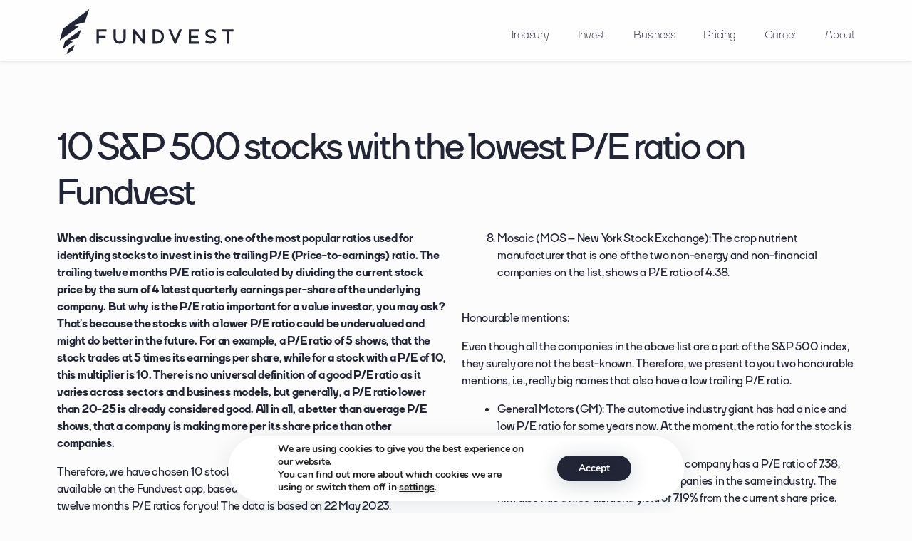

--- FILE ---
content_type: text/css; charset=utf-8
request_url: https://fundvest.eu/wp-content/uploads/elementor/css/post-18.css?ver=1721847973
body_size: 1103
content:
.elementor-kit-18{--e-global-color-secondary:#222536;--e-global-color-primary:#D3A985;--e-global-color-text:#7A7A7A;--e-global-color-accent:#61CE70;--e-global-color-b78b0e7:#A76F3E;--e-global-color-10d3dfd:#111C24;--e-global-color-2ae4f6c:#2F3244;--e-global-color-1794c2b:#38394F;--e-global-color-96b5f67:#707184;--e-global-color-185d92c:#FFFFFF;--e-global-color-387805c:#707184;--e-global-color-d623510:#38394F;--e-global-color-422f384:#707184;--e-global-color-b964878:#A76F3E;--e-global-typography-primary-font-family:"TT firs";--e-global-typography-secondary-font-family:"TT firs";--e-global-typography-secondary-font-weight:400;--e-global-typography-text-font-family:"TT firs";--e-global-typography-text-font-weight:400;--e-global-typography-accent-font-family:"TT firs";--e-global-typography-accent-font-weight:500;--e-global-typography-7c825dc-font-family:"TT firs";--e-global-typography-7c825dc-font-size:40px;--e-global-typography-7c825dc-font-weight:bold;--e-global-typography-212497a-font-family:"TT firs";--e-global-typography-212497a-font-size:14px;--e-global-typography-212497a-font-weight:400;--e-global-typography-212497a-font-style:normal;--e-global-typography-212497a-text-decoration:underline;--e-global-typography-212497a-line-height:22px;--e-global-typography-1595eaa-font-family:"TT firs";--e-global-typography-1595eaa-font-size:16px;--e-global-typography-1595eaa-font-weight:500;--e-global-typography-2a53c03-font-family:"TT firs";--e-global-typography-2a53c03-font-size:52px;--e-global-typography-2a53c03-font-weight:bold;--e-global-typography-2a53c03-line-height:64px;--e-global-typography-f1eaf2f-font-family:"TT firs";--e-global-typography-f1eaf2f-font-size:24px;--e-global-typography-f1eaf2f-font-weight:500;--e-global-typography-ca903b2-font-family:"TT firs";--e-global-typography-ca903b2-font-size:40px;--e-global-typography-ca903b2-font-weight:bold;--e-global-typography-c3b1496-font-family:"TT firs";--e-global-typography-c3b1496-font-weight:bold;--e-global-typography-3cb8129-font-size:80px;--e-global-typography-3cb8129-font-weight:900;--e-global-typography-3cb8129-letter-spacing:2.2px;--e-global-typography-bcf9f2a-font-size:20px;--e-global-typography-bcf9f2a-font-weight:400;--e-global-typography-bcf9f2a-line-height:30px;--e-global-typography-31700b4-font-size:40px;--e-global-typography-31700b4-font-weight:bold;--e-global-typography-31700b4-line-height:52px;--e-global-typography-6668663-font-family:"TT firs";--e-global-typography-6668663-font-size:24px;--e-global-typography-6668663-font-weight:500;--e-global-typography-6668663-line-height:34px;--e-global-typography-6668663-letter-spacing:0.4px;--e-global-typography-b4ab909-font-family:"TT firs";--e-global-typography-b4ab909-font-size:52px;--e-global-typography-b4ab909-font-weight:bold;--e-global-typography-b4ab909-line-height:64px;--e-global-typography-b4ab909-letter-spacing:0.4px;--e-global-typography-f485c22-font-size:40px;--e-global-typography-f485c22-font-weight:bold;--e-global-typography-f485c22-line-height:52px;--e-global-typography-f485c22-letter-spacing:0.4px;--e-global-typography-64fbd3c-font-size:40px;--e-global-typography-64fbd3c-font-weight:bold;--e-global-typography-64fbd3c-line-height:52px;--e-global-typography-64fbd3c-letter-spacing:0.4px;color:var( --e-global-color-secondary );font-family:"TT firs", Sans-serif;font-size:16px;font-weight:600;background-color:#FCFCFC;}.elementor-kit-18 a{color:#A76F3E;font-family:"TT firs", Sans-serif;font-weight:bold;text-decoration:underline;}.elementor-kit-18 h1{color:#222536;font-family:"TT firs", Sans-serif;font-size:64px;font-weight:bold;line-height:72px;letter-spacing:4px;}.elementor-kit-18 h2{color:var( --e-global-color-secondary );font-family:"TT firs", Sans-serif;font-size:52px;font-weight:bold;line-height:64px;}.elementor-kit-18 h3{color:var( --e-global-color-secondary );font-family:"TT firs", Sans-serif;font-size:40px;font-weight:bold;}.elementor-kit-18 h4{color:var( --e-global-color-secondary );font-family:"TT firs", Sans-serif;font-size:32px;font-weight:bold;}.elementor-kit-18 h5{color:var( --e-global-color-secondary );font-family:"TT firs", Sans-serif;}.elementor-kit-18 h6{color:var( --e-global-color-secondary );font-family:"TT firs", Sans-serif;}.elementor-kit-18 button,.elementor-kit-18 input[type="button"],.elementor-kit-18 input[type="submit"],.elementor-kit-18 .elementor-button{font-size:18px;font-weight:bold;text-decoration:none;line-height:27px;text-shadow:0px 0px 10px rgba(0,0,0,0.3);color:var( --e-global-color-185d92c );background-color:var( --e-global-color-secondary );box-shadow:0px 0px 24px 0px rgba(0, 0, 0, 0.43);border-radius:30px 30px 30px 30px;padding:10px 48px 10px 48px;}.elementor-widget:not(:last-child){margin-block-end:20px;}.elementor-element{--widgets-spacing:20px 20px;}{}h1.entry-title{display:var(--page-title-display);}.elementor-kit-18 e-page-transition{background-color:#FFBC7D;}@media(max-width:1024px){.elementor-section.elementor-section-boxed > .elementor-container{max-width:1024px;}.e-con{--container-max-width:1024px;}}@media(max-width:767px){.elementor-kit-18{--e-global-typography-c3b1496-font-size:32px;--e-global-typography-64fbd3c-font-size:32px;--e-global-typography-64fbd3c-line-height:42px;}.elementor-section.elementor-section-boxed > .elementor-container{max-width:767px;}.e-con{--container-max-width:767px;}}/* Start Custom Fonts CSS */@font-face {
	font-family: 'TT firs';
	font-style: normal;
	font-weight: 700;
	font-display: auto;
	src: url('https://fundvest.eu/wp-content/uploads/2022/07/tt-bold-font.woff2') format('woff2'),
		url('https://fundvest.eu/wp-content/uploads/2022/07/tt-bold-font.woff') format('woff');
}
@font-face {
	font-family: 'TT firs';
	font-style: normal;
	font-weight: normal;
	font-display: auto;
	src: url('https://fundvest.eu/wp-content/uploads/2022/07/tt-regular-font.woff2') format('woff2'),
		url('https://fundvest.eu/wp-content/uploads/2022/07/tt-regular-font.woff') format('woff');
}
@font-face {
	font-family: 'TT firs';
	font-style: normal;
	font-weight: 300;
	font-display: auto;
	src: url('https://fundvest.eu/wp-content/uploads/2022/07/tt-light-font.woff2') format('woff2'),
		url('https://fundvest.eu/wp-content/uploads/2022/07/tt-light-font.woff') format('woff');
}
@font-face {
	font-family: 'TT firs';
	font-style: normal;
	font-weight: 500;
	font-display: auto;
	src: url('https://fundvest.eu/wp-content/uploads/2022/07/tt-medium-font.woff2') format('woff2'),
		url('https://fundvest.eu/wp-content/uploads/2022/07/tt-medium-font.woff') format('woff');
}
@font-face {
	font-family: 'TT firs';
	font-style: normal;
	font-weight: 900;
	font-display: auto;
	src: url('https://fundvest.eu/wp-content/uploads/2022/07/tt-extra-bold-font.woff2') format('woff2'),
		url('https://fundvest.eu/wp-content/uploads/2022/07/tt-extra-bold-font.woff') format('woff');
}
/* End Custom Fonts CSS */

--- FILE ---
content_type: text/css; charset=utf-8
request_url: https://fundvest.eu/wp-content/uploads/elementor/css/post-6366.css?ver=1721848065
body_size: -31
content:
.elementor-6366 .elementor-element.elementor-element-8181387{columns:2;}.elementor-6366 .elementor-element.elementor-element-a2992e0{margin-top:0px;margin-bottom:0px;padding:0px 0px 0px 0px;}.elementor-6366 .elementor-element.elementor-element-e42099a{--grid-side-margin:10px;--grid-column-gap:10px;--grid-row-gap:10px;--grid-bottom-margin:10px;}@media(max-width:1024px){ .elementor-6366 .elementor-element.elementor-element-e42099a{--grid-side-margin:10px;--grid-column-gap:10px;--grid-row-gap:10px;--grid-bottom-margin:10px;}}@media(max-width:767px){ .elementor-6366 .elementor-element.elementor-element-e42099a{--grid-side-margin:10px;--grid-column-gap:10px;--grid-row-gap:10px;--grid-bottom-margin:10px;}}

--- FILE ---
content_type: text/css; charset=utf-8
request_url: https://fundvest.eu/wp-content/uploads/elementor/css/post-4520.css?ver=1768225860
body_size: 2285
content:
.elementor-4520 .elementor-element.elementor-element-8fe7213 > .elementor-container > .elementor-column > .elementor-widget-wrap{align-content:flex-start;align-items:flex-start;}.elementor-4520 .elementor-element.elementor-element-8fe7213 > .elementor-container{min-height:60px;}.elementor-4520 .elementor-element.elementor-element-8fe7213{margin-top:0px;margin-bottom:0px;padding:012px 0px 0px 0px;}.elementor-bc-flex-widget .elementor-4520 .elementor-element.elementor-element-ba57776.elementor-column .elementor-widget-wrap{align-items:flex-start;}.elementor-4520 .elementor-element.elementor-element-ba57776.elementor-column.elementor-element[data-element_type="column"] > .elementor-widget-wrap.elementor-element-populated{align-content:flex-start;align-items:flex-start;}.elementor-4520 .elementor-element.elementor-element-ba57776 > .elementor-widget-wrap > .elementor-widget:not(.elementor-widget__width-auto):not(.elementor-widget__width-initial):not(:last-child):not(.elementor-absolute){margin-bottom:0px;}.elementor-4520 .elementor-element.elementor-element-ba57776 > .elementor-element-populated{margin:0px 0px 0px 0px;--e-column-margin-right:0px;--e-column-margin-left:0px;padding:0px 0px 0px 0px;}.elementor-4520 .elementor-element.elementor-element-be7d566 > .elementor-container > .elementor-column > .elementor-widget-wrap{align-content:flex-start;align-items:flex-start;}.elementor-4520 .elementor-element.elementor-element-be7d566{margin-top:0px;margin-bottom:0px;padding:0px 0px 0px 0px;}.elementor-bc-flex-widget .elementor-4520 .elementor-element.elementor-element-cc03a2f.elementor-column .elementor-widget-wrap{align-items:flex-start;}.elementor-4520 .elementor-element.elementor-element-cc03a2f.elementor-column.elementor-element[data-element_type="column"] > .elementor-widget-wrap.elementor-element-populated{align-content:flex-start;align-items:flex-start;}.elementor-4520 .elementor-element.elementor-element-cc03a2f > .elementor-element-populated{margin:0px 0px 0px 0px;--e-column-margin-right:0px;--e-column-margin-left:0px;padding:0px 0px 0px 0px;}.elementor-4520 .elementor-element.elementor-element-52987fe{width:100%;max-width:100%;text-align:left;}.elementor-4520 .elementor-element.elementor-element-52987fe > .elementor-widget-container{margin:0px 0px 0px 0px;padding:0px 0px 8px 0px;}.elementor-4520 .elementor-element.elementor-element-52987fe img{width:72%;height:65px;}.elementor-bc-flex-widget .elementor-4520 .elementor-element.elementor-element-02f259f.elementor-column .elementor-widget-wrap{align-items:center;}.elementor-4520 .elementor-element.elementor-element-02f259f.elementor-column.elementor-element[data-element_type="column"] > .elementor-widget-wrap.elementor-element-populated{align-content:center;align-items:center;}.elementor-4520 .elementor-element.elementor-element-c295e4d .menu-item a.hfe-menu-item{padding-left:10px;padding-right:10px;}.elementor-4520 .elementor-element.elementor-element-c295e4d .menu-item a.hfe-sub-menu-item{padding-left:calc( 10px + 20px );padding-right:10px;}.elementor-4520 .elementor-element.elementor-element-c295e4d .hfe-nav-menu__layout-vertical .menu-item ul ul a.hfe-sub-menu-item{padding-left:calc( 10px + 40px );padding-right:10px;}.elementor-4520 .elementor-element.elementor-element-c295e4d .hfe-nav-menu__layout-vertical .menu-item ul ul ul a.hfe-sub-menu-item{padding-left:calc( 10px + 60px );padding-right:10px;}.elementor-4520 .elementor-element.elementor-element-c295e4d .hfe-nav-menu__layout-vertical .menu-item ul ul ul ul a.hfe-sub-menu-item{padding-left:calc( 10px + 80px );padding-right:10px;}.elementor-4520 .elementor-element.elementor-element-c295e4d .menu-item a.hfe-menu-item, .elementor-4520 .elementor-element.elementor-element-c295e4d .menu-item a.hfe-sub-menu-item{padding-top:15px;padding-bottom:15px;}body:not(.rtl) .elementor-4520 .elementor-element.elementor-element-c295e4d .hfe-nav-menu__layout-horizontal .hfe-nav-menu > li.menu-item:not(:last-child){margin-right:20px;}body.rtl .elementor-4520 .elementor-element.elementor-element-c295e4d .hfe-nav-menu__layout-horizontal .hfe-nav-menu > li.menu-item:not(:last-child){margin-left:20px;}.elementor-4520 .elementor-element.elementor-element-c295e4d nav:not(.hfe-nav-menu__layout-horizontal) .hfe-nav-menu > li.menu-item:not(:last-child){margin-bottom:20px;}.elementor-4520 .elementor-element.elementor-element-c295e4d ul.sub-menu{width:220px;}.elementor-4520 .elementor-element.elementor-element-c295e4d .sub-menu a.hfe-sub-menu-item,
						 .elementor-4520 .elementor-element.elementor-element-c295e4d nav.hfe-dropdown li a.hfe-menu-item,
						 .elementor-4520 .elementor-element.elementor-element-c295e4d nav.hfe-dropdown li a.hfe-sub-menu-item,
						 .elementor-4520 .elementor-element.elementor-element-c295e4d nav.hfe-dropdown-expandible li a.hfe-menu-item,
						 .elementor-4520 .elementor-element.elementor-element-c295e4d nav.hfe-dropdown-expandible li a.hfe-sub-menu-item{padding-top:15px;padding-bottom:15px;}.elementor-4520 .elementor-element.elementor-element-c295e4d{width:var( --container-widget-width, 134.859% );max-width:134.859%;--container-widget-width:134.859%;--container-widget-flex-grow:0;}.elementor-4520 .elementor-element.elementor-element-c295e4d > .elementor-widget-container{margin:0px 0px 0px 0px;padding:0px 0px 0px 0px;}.elementor-4520 .elementor-element.elementor-element-c295e4d .hfe-nav-menu__toggle{margin-left:auto;}.elementor-4520 .elementor-element.elementor-element-c295e4d a.hfe-menu-item, .elementor-4520 .elementor-element.elementor-element-c295e4d a.hfe-sub-menu-item{font-family:"TT firs", Sans-serif;font-size:16px;font-weight:400;line-height:22px;}.elementor-4520 .elementor-element.elementor-element-c295e4d .menu-item a.hfe-menu-item, .elementor-4520 .elementor-element.elementor-element-c295e4d .sub-menu a.hfe-sub-menu-item{color:var( --e-global-color-secondary );}.elementor-4520 .elementor-element.elementor-element-c295e4d .menu-item a.hfe-menu-item, .elementor-4520 .elementor-element.elementor-element-c295e4d .sub-menu, .elementor-4520 .elementor-element.elementor-element-c295e4d nav.hfe-dropdown, .elementor-4520 .elementor-element.elementor-element-c295e4d .hfe-dropdown-expandible{background-color:#FDFDFD00;}.elementor-4520 .elementor-element.elementor-element-c295e4d .sub-menu a.hfe-sub-menu-item,
								.elementor-4520 .elementor-element.elementor-element-c295e4d .elementor-menu-toggle,
								.elementor-4520 .elementor-element.elementor-element-c295e4d nav.hfe-dropdown li a.hfe-menu-item,
								.elementor-4520 .elementor-element.elementor-element-c295e4d nav.hfe-dropdown li a.hfe-sub-menu-item,
								.elementor-4520 .elementor-element.elementor-element-c295e4d nav.hfe-dropdown-expandible li a.hfe-menu-item,
								.elementor-4520 .elementor-element.elementor-element-c295e4d nav.hfe-dropdown-expandible li a.hfe-sub-menu-item{color:var( --e-global-color-185d92c );}.elementor-4520 .elementor-element.elementor-element-c295e4d .sub-menu,
								.elementor-4520 .elementor-element.elementor-element-c295e4d nav.hfe-dropdown,
								.elementor-4520 .elementor-element.elementor-element-c295e4d nav.hfe-dropdown-expandible,
								.elementor-4520 .elementor-element.elementor-element-c295e4d nav.hfe-dropdown .menu-item a.hfe-menu-item,
								.elementor-4520 .elementor-element.elementor-element-c295e4d nav.hfe-dropdown .menu-item a.hfe-sub-menu-item{background-color:#222536;}.elementor-4520 .elementor-element.elementor-element-c295e4d .sub-menu a.hfe-sub-menu-item:hover,
								.elementor-4520 .elementor-element.elementor-element-c295e4d .elementor-menu-toggle:hover,
								.elementor-4520 .elementor-element.elementor-element-c295e4d nav.hfe-dropdown li a.hfe-menu-item:hover,
								.elementor-4520 .elementor-element.elementor-element-c295e4d nav.hfe-dropdown li a.hfe-sub-menu-item:hover,
								.elementor-4520 .elementor-element.elementor-element-c295e4d nav.hfe-dropdown-expandible li a.hfe-menu-item:hover,
								.elementor-4520 .elementor-element.elementor-element-c295e4d nav.hfe-dropdown-expandible li a.hfe-sub-menu-item:hover{color:var( --e-global-color-primary );}.elementor-4520 .elementor-element.elementor-element-c295e4d .sub-menu a.hfe-sub-menu-item:hover,
								.elementor-4520 .elementor-element.elementor-element-c295e4d nav.hfe-dropdown li a.hfe-menu-item:hover,
								.elementor-4520 .elementor-element.elementor-element-c295e4d nav.hfe-dropdown li a.hfe-sub-menu-item:hover,
								.elementor-4520 .elementor-element.elementor-element-c295e4d nav.hfe-dropdown-expandible li a.hfe-menu-item:hover,
								.elementor-4520 .elementor-element.elementor-element-c295e4d nav.hfe-dropdown-expandible li a.hfe-sub-menu-item:hover{background-color:var( --e-global-color-2ae4f6c );}.elementor-4520 .elementor-element.elementor-element-c295e4d .sub-menu .menu-item.current-menu-item a.hfe-sub-menu-item.hfe-sub-menu-item-active,
							.elementor-4520 .elementor-element.elementor-element-c295e4d nav.hfe-dropdown .menu-item.current-menu-item a.hfe-menu-item,
							.elementor-4520 .elementor-element.elementor-element-c295e4d nav.hfe-dropdown .menu-item.current-menu-ancestor a.hfe-menu-item,
							.elementor-4520 .elementor-element.elementor-element-c295e4d nav.hfe-dropdown .sub-menu .menu-item.current-menu-item a.hfe-sub-menu-item.hfe-sub-menu-item-active
							{color:var( --e-global-color-primary );}.elementor-4520 .elementor-element.elementor-element-c295e4d .sub-menu .menu-item.current-menu-item a.hfe-sub-menu-item.hfe-sub-menu-item-active,
							.elementor-4520 .elementor-element.elementor-element-c295e4d nav.hfe-dropdown .menu-item.current-menu-item a.hfe-menu-item,
							.elementor-4520 .elementor-element.elementor-element-c295e4d nav.hfe-dropdown .menu-item.current-menu-ancestor a.hfe-menu-item,
							.elementor-4520 .elementor-element.elementor-element-c295e4d nav.hfe-dropdown .sub-menu .menu-item.current-menu-item a.hfe-sub-menu-item.hfe-sub-menu-item-active{background-color:var( --e-global-color-2ae4f6c );}
							.elementor-4520 .elementor-element.elementor-element-c295e4d .sub-menu li a.hfe-sub-menu-item,
							.elementor-4520 .elementor-element.elementor-element-c295e4d nav.hfe-dropdown li a.hfe-sub-menu-item,
							.elementor-4520 .elementor-element.elementor-element-c295e4d nav.hfe-dropdown li a.hfe-menu-item,
							.elementor-4520 .elementor-element.elementor-element-c295e4d nav.hfe-dropdown-expandible li a.hfe-menu-item,
							.elementor-4520 .elementor-element.elementor-element-c295e4d nav.hfe-dropdown-expandible li a.hfe-sub-menu-item{font-weight:bold;}.elementor-4520 .elementor-element.elementor-element-c295e4d .sub-menu li.menu-item:not(:last-child),
						.elementor-4520 .elementor-element.elementor-element-c295e4d nav.hfe-dropdown li.menu-item:not(:last-child),
						.elementor-4520 .elementor-element.elementor-element-c295e4d nav.hfe-dropdown-expandible li.menu-item:not(:last-child){border-bottom-style:solid;border-bottom-color:#c4c4c4;border-bottom-width:0px;}@media(min-width:768px){.elementor-4520 .elementor-element.elementor-element-cc03a2f{width:33%;}.elementor-4520 .elementor-element.elementor-element-02f259f{width:67%;}}@media(max-width:1024px){.elementor-4520 .elementor-element.elementor-element-8fe7213{padding:24px 40px 0px 40px;}body:not(.rtl) .elementor-4520 .elementor-element.elementor-element-c295e4d.hfe-nav-menu__breakpoint-tablet .hfe-nav-menu__layout-horizontal .hfe-nav-menu > li.menu-item:not(:last-child){margin-right:0px;}body .elementor-4520 .elementor-element.elementor-element-c295e4d nav.hfe-nav-menu__layout-vertical .hfe-nav-menu > li.menu-item:not(:last-child){margin-bottom:0px;}body:not(.rtl) .elementor-4520 .elementor-element.elementor-element-c295e4d .hfe-nav-menu__layout-horizontal .hfe-nav-menu > li.menu-item:not(:last-child){margin-right:4px;}body.rtl .elementor-4520 .elementor-element.elementor-element-c295e4d .hfe-nav-menu__layout-horizontal .hfe-nav-menu > li.menu-item:not(:last-child){margin-left:4px;}.elementor-4520 .elementor-element.elementor-element-c295e4d nav:not(.hfe-nav-menu__layout-horizontal) .hfe-nav-menu > li.menu-item:not(:last-child){margin-bottom:4px;}}@media(max-width:767px){.elementor-4520 .elementor-element.elementor-element-8fe7213{margin-top:0px;margin-bottom:0px;padding:0px 0px 16px 0px;z-index:1000;}.elementor-4520 .elementor-element.elementor-element-ba57776{width:100%;}.elementor-bc-flex-widget .elementor-4520 .elementor-element.elementor-element-ba57776.elementor-column .elementor-widget-wrap{align-items:flex-start;}.elementor-4520 .elementor-element.elementor-element-ba57776.elementor-column.elementor-element[data-element_type="column"] > .elementor-widget-wrap.elementor-element-populated{align-content:flex-start;align-items:flex-start;}.elementor-4520 .elementor-element.elementor-element-ba57776.elementor-column > .elementor-widget-wrap{justify-content:center;}.elementor-4520 .elementor-element.elementor-element-ba57776 > .elementor-widget-wrap > .elementor-widget:not(.elementor-widget__width-auto):not(.elementor-widget__width-initial):not(:last-child):not(.elementor-absolute){margin-bottom:0px;}.elementor-4520 .elementor-element.elementor-element-ba57776 > .elementor-element-populated{margin:0px 0px 0px 0px;--e-column-margin-right:0px;--e-column-margin-left:0px;padding:0px 0px 0px 0px;}.elementor-4520 .elementor-element.elementor-element-be7d566 > .elementor-container{max-width:500px;}.elementor-4520 .elementor-element.elementor-element-be7d566{margin-top:0px;margin-bottom:0px;padding:20px 0px 0px 0px;}.elementor-4520 .elementor-element.elementor-element-cc03a2f{width:50%;}.elementor-4520 .elementor-element.elementor-element-cc03a2f > .elementor-element-populated{padding:24px 0px 24px 24px;}.elementor-4520 .elementor-element.elementor-element-52987fe{align-self:flex-start;text-align:left;}.elementor-4520 .elementor-element.elementor-element-52987fe img{width:80%;}.elementor-4520 .elementor-element.elementor-element-02f259f{width:40%;}.elementor-4520 .elementor-element.elementor-element-02f259f.elementor-column > .elementor-widget-wrap{justify-content:flex-end;}.elementor-4520 .elementor-element.elementor-element-02f259f > .elementor-element-populated{padding:0px 0px 0px 0px;}.elementor-4520 .elementor-element.elementor-element-c295e4d .menu-item a.hfe-menu-item{padding-left:0px;padding-right:0px;}.elementor-4520 .elementor-element.elementor-element-c295e4d .menu-item a.hfe-sub-menu-item{padding-left:calc( 0px + 20px );padding-right:0px;}.elementor-4520 .elementor-element.elementor-element-c295e4d .hfe-nav-menu__layout-vertical .menu-item ul ul a.hfe-sub-menu-item{padding-left:calc( 0px + 40px );padding-right:0px;}.elementor-4520 .elementor-element.elementor-element-c295e4d .hfe-nav-menu__layout-vertical .menu-item ul ul ul a.hfe-sub-menu-item{padding-left:calc( 0px + 60px );padding-right:0px;}.elementor-4520 .elementor-element.elementor-element-c295e4d .hfe-nav-menu__layout-vertical .menu-item ul ul ul ul a.hfe-sub-menu-item{padding-left:calc( 0px + 80px );padding-right:0px;}.elementor-4520 .elementor-element.elementor-element-c295e4d .menu-item a.hfe-menu-item, .elementor-4520 .elementor-element.elementor-element-c295e4d .menu-item a.hfe-sub-menu-item{padding-top:0px;padding-bottom:0px;}body:not(.rtl) .elementor-4520 .elementor-element.elementor-element-c295e4d.hfe-nav-menu__breakpoint-mobile .hfe-nav-menu__layout-horizontal .hfe-nav-menu > li.menu-item:not(:last-child){margin-right:0px;}body .elementor-4520 .elementor-element.elementor-element-c295e4d nav.hfe-nav-menu__layout-vertical .hfe-nav-menu > li.menu-item:not(:last-child){margin-bottom:0px;}.elementor-4520 .elementor-element.elementor-element-c295e4d .sub-menu{border-radius:0px 0px 0px 0px;}.elementor-4520 .elementor-element.elementor-element-c295e4d .sub-menu li.menu-item:first-child{border-top-left-radius:0px;border-top-right-radius:0px;overflow:hidden;}.elementor-4520 .elementor-element.elementor-element-c295e4d .sub-menu li.menu-item:last-child{border-bottom-right-radius:0px;border-bottom-left-radius:0px;overflow:hidden;}.elementor-4520 .elementor-element.elementor-element-c295e4d nav.hfe-dropdown{border-radius:0px 0px 0px 0px;}.elementor-4520 .elementor-element.elementor-element-c295e4d nav.hfe-dropdown li.menu-item:first-child{border-top-left-radius:0px;border-top-right-radius:0px;overflow:hidden;}.elementor-4520 .elementor-element.elementor-element-c295e4d nav.hfe-dropdown li.menu-item:last-child{border-bottom-right-radius:0px;border-bottom-left-radius:0px;overflow:hidden;}.elementor-4520 .elementor-element.elementor-element-c295e4d nav.hfe-dropdown-expandible{border-radius:0px 0px 0px 0px;}.elementor-4520 .elementor-element.elementor-element-c295e4d nav.hfe-dropdown-expandible li.menu-item:first-child{border-top-left-radius:0px;border-top-right-radius:0px;overflow:hidden;}.elementor-4520 .elementor-element.elementor-element-c295e4d nav.hfe-dropdown-expandible li.menu-item:last-child{border-bottom-right-radius:0px;border-bottom-left-radius:0px;overflow:hidden;}.elementor-4520 .elementor-element.elementor-element-c295e4d ul.sub-menu{width:0px;}.elementor-4520 .elementor-element.elementor-element-c295e4d .sub-menu li a.hfe-sub-menu-item,
						.elementor-4520 .elementor-element.elementor-element-c295e4d nav.hfe-dropdown li a.hfe-menu-item,
						.elementor-4520 .elementor-element.elementor-element-c295e4d nav.hfe-dropdown-expandible li a.hfe-menu-item{padding-left:24px;padding-right:24px;}.elementor-4520 .elementor-element.elementor-element-c295e4d nav.hfe-dropdown-expandible a.hfe-sub-menu-item,
						.elementor-4520 .elementor-element.elementor-element-c295e4d nav.hfe-dropdown li a.hfe-sub-menu-item{padding-left:calc( 24px + 20px );padding-right:24px;}.elementor-4520 .elementor-element.elementor-element-c295e4d .hfe-dropdown .menu-item ul ul a.hfe-sub-menu-item,
						.elementor-4520 .elementor-element.elementor-element-c295e4d .hfe-dropdown-expandible .menu-item ul ul a.hfe-sub-menu-item{padding-left:calc( 24px + 40px );padding-right:24px;}.elementor-4520 .elementor-element.elementor-element-c295e4d .hfe-dropdown .menu-item ul ul ul a.hfe-sub-menu-item,
						.elementor-4520 .elementor-element.elementor-element-c295e4d .hfe-dropdown-expandible .menu-item ul ul ul a.hfe-sub-menu-item{padding-left:calc( 24px + 60px );padding-right:24px;}.elementor-4520 .elementor-element.elementor-element-c295e4d .hfe-dropdown .menu-item ul ul ul ul a.hfe-sub-menu-item,
						.elementor-4520 .elementor-element.elementor-element-c295e4d .hfe-dropdown-expandible .menu-item ul ul ul ul a.hfe-sub-menu-item{padding-left:calc( 24px + 80px );padding-right:24px;}.elementor-4520 .elementor-element.elementor-element-c295e4d .sub-menu a.hfe-sub-menu-item,
						 .elementor-4520 .elementor-element.elementor-element-c295e4d nav.hfe-dropdown li a.hfe-menu-item,
						 .elementor-4520 .elementor-element.elementor-element-c295e4d nav.hfe-dropdown li a.hfe-sub-menu-item,
						 .elementor-4520 .elementor-element.elementor-element-c295e4d nav.hfe-dropdown-expandible li a.hfe-menu-item,
						 .elementor-4520 .elementor-element.elementor-element-c295e4d nav.hfe-dropdown-expandible li a.hfe-sub-menu-item{padding-top:19px;padding-bottom:19px;}.elementor-4520 .elementor-element.elementor-element-c295e4d nav.hfe-nav-menu__layout-horizontal:not(.hfe-dropdown) ul.sub-menu, .elementor-4520 .elementor-element.elementor-element-c295e4d nav.hfe-nav-menu__layout-expandible.menu-is-active, .elementor-4520 .elementor-element.elementor-element-c295e4d nav.hfe-nav-menu__layout-vertical:not(.hfe-dropdown) ul.sub-menu{margin-top:25px;}.elementor-4520 .elementor-element.elementor-element-c295e4d .hfe-dropdown.menu-is-active{margin-top:25px;}.elementor-4520 .elementor-element.elementor-element-c295e4d > .elementor-widget-container{padding:14px 0px 0px 0px;}}/* Start custom CSS for image, class: .elementor-element-52987fe */@media screen and (min-width: 700px) {
    #fundvest-logo img {
        content: url('https://fundvest.eu/wp-content/uploads/2022/07/BBB-01.svg');
    }
    

    
}/* End custom CSS */
/* Start custom CSS for navigation-menu, class: .elementor-element-c295e4d */.pll-parent-menu-item {
    padding-top: 5px !important;

}/* End custom CSS */
/* Start custom CSS for section, class: .elementor-element-8fe7213 */@media screen and (min-width: 640px) {
    .header-sticky-blur {
     box-shadow: 0px 2px 5px rgba(0,0,0,0.1);
       background: rgba(255, 255, 255, 0.5);
    backdrop-filter: blur(2.9px);
    -webkit-backdrop-filter: blur(4.9px);
    }
}

.no-transition {
    transition: background none;
}


/*.header-sticky-shadow::before {*/
/* content: '';*/
/* display: block;*/
/* height: 1px;*/

/* z-index: 2;*/
/* position: sticky;*/
/* background: rgba(255, 255, 255, 0.17);*/

/*backdrop-filter: blur(2.9px);*/
/*-webkit-backdrop-filter: blur(4.9px);*/

/*}*/
 
/*.header-sticky-shadow::before {*/
 /* 64 - 16 */
/* box-shadow: 0px 2px 5px rgba(0,0,0,1);*/
/*   background: rgba(255, 255, 255, 0.5);*/


/*backdrop-filter: blur(2.9px);*/
/*-webkit-backdrop-filter: blur(4.9px);*/
/*}*/
 
/*.header-sticky-shado::after{*/
/*    height: 80px; */
/*    top: 0px;*/
/*}*//* End custom CSS */
/* Start Custom Fonts CSS */@font-face {
	font-family: 'TT firs';
	font-style: normal;
	font-weight: 700;
	font-display: auto;
	src: url('https://fundvest.eu/wp-content/uploads/2022/07/tt-bold-font.woff2') format('woff2'),
		url('https://fundvest.eu/wp-content/uploads/2022/07/tt-bold-font.woff') format('woff');
}
@font-face {
	font-family: 'TT firs';
	font-style: normal;
	font-weight: normal;
	font-display: auto;
	src: url('https://fundvest.eu/wp-content/uploads/2022/07/tt-regular-font.woff2') format('woff2'),
		url('https://fundvest.eu/wp-content/uploads/2022/07/tt-regular-font.woff') format('woff');
}
@font-face {
	font-family: 'TT firs';
	font-style: normal;
	font-weight: 300;
	font-display: auto;
	src: url('https://fundvest.eu/wp-content/uploads/2022/07/tt-light-font.woff2') format('woff2'),
		url('https://fundvest.eu/wp-content/uploads/2022/07/tt-light-font.woff') format('woff');
}
@font-face {
	font-family: 'TT firs';
	font-style: normal;
	font-weight: 500;
	font-display: auto;
	src: url('https://fundvest.eu/wp-content/uploads/2022/07/tt-medium-font.woff2') format('woff2'),
		url('https://fundvest.eu/wp-content/uploads/2022/07/tt-medium-font.woff') format('woff');
}
@font-face {
	font-family: 'TT firs';
	font-style: normal;
	font-weight: 900;
	font-display: auto;
	src: url('https://fundvest.eu/wp-content/uploads/2022/07/tt-extra-bold-font.woff2') format('woff2'),
		url('https://fundvest.eu/wp-content/uploads/2022/07/tt-extra-bold-font.woff') format('woff');
}
/* End Custom Fonts CSS */

--- FILE ---
content_type: text/css; charset=utf-8
request_url: https://fundvest.eu/wp-content/uploads/elementor/css/post-4411.css?ver=1767612643
body_size: 1610
content:
.elementor-4411 .elementor-element.elementor-element-4e3c8be4:not(.elementor-motion-effects-element-type-background), .elementor-4411 .elementor-element.elementor-element-4e3c8be4 > .elementor-motion-effects-container > .elementor-motion-effects-layer{background-color:var( --e-global-color-primary );}.elementor-4411 .elementor-element.elementor-element-4e3c8be4 > .elementor-container{max-width:1400px;min-height:496px;}.elementor-4411 .elementor-element.elementor-element-4e3c8be4{transition:background 0.3s, border 0.3s, border-radius 0.3s, box-shadow 0.3s;margin-top:0px;margin-bottom:0px;padding:100px 0px 0px 0px;}.elementor-4411 .elementor-element.elementor-element-4e3c8be4 > .elementor-background-overlay{transition:background 0.3s, border-radius 0.3s, opacity 0.3s;}.elementor-bc-flex-widget .elementor-4411 .elementor-element.elementor-element-32e11134.elementor-column .elementor-widget-wrap{align-items:center;}.elementor-4411 .elementor-element.elementor-element-32e11134.elementor-column.elementor-element[data-element_type="column"] > .elementor-widget-wrap.elementor-element-populated{align-content:center;align-items:center;}.elementor-4411 .elementor-element.elementor-element-32e11134 > .elementor-widget-wrap > .elementor-widget:not(.elementor-widget__width-auto):not(.elementor-widget__width-initial):not(:last-child):not(.elementor-absolute){margin-bottom:0px;}.elementor-4411 .elementor-element.elementor-element-32e11134 > .elementor-element-populated{border-style:solid;border-width:0px 0px 0px 0px;border-color:rgba(255, 247, 241, 0.22);margin:0px 0px 0px 0px;--e-column-margin-right:0px;--e-column-margin-left:0px;padding:0px 0px 0px 0px;}.elementor-4411 .elementor-element.elementor-element-49a95d39{margin-top:0px;margin-bottom:24px;padding:0px 0px 0px 26px;}.elementor-4411 .elementor-element.elementor-element-70783e75 > .elementor-element-populated{margin:0px 0px 0px 0px;--e-column-margin-right:0px;--e-column-margin-left:0px;padding:0px 0px 0px 0px;}.elementor-4411 .elementor-element.elementor-element-4d4b0108 .elementor-heading-title{font-size:12px;font-weight:800;-webkit-text-stroke-color:#000;stroke:#000;}.elementor-4411 .elementor-element.elementor-element-5b809cda .elementor-icon-list-icon i{transition:color 0.3s;}.elementor-4411 .elementor-element.elementor-element-5b809cda .elementor-icon-list-icon svg{transition:fill 0.3s;}.elementor-4411 .elementor-element.elementor-element-5b809cda{--e-icon-list-icon-size:14px;--icon-vertical-offset:0px;}.elementor-4411 .elementor-element.elementor-element-5b809cda .elementor-icon-list-item > .elementor-icon-list-text, .elementor-4411 .elementor-element.elementor-element-5b809cda .elementor-icon-list-item > a{font-size:16px;font-weight:bold;text-decoration:none;}.elementor-4411 .elementor-element.elementor-element-5b809cda .elementor-icon-list-text{color:var( --e-global-color-secondary );transition:color 0.3s;}.elementor-4411 .elementor-element.elementor-element-23711dad > .elementor-element-populated{margin:0px 0px 0px 0px;--e-column-margin-right:0px;--e-column-margin-left:0px;padding:0px 0px 0px 0px;}.elementor-4411 .elementor-element.elementor-element-60abe348 > .elementor-widget-container{margin:0px 0px 0px 0px;padding:0px 0px 0px 0px;}.elementor-4411 .elementor-element.elementor-element-60abe348 .elementor-heading-title{font-size:12px;font-weight:800;}.elementor-4411 .elementor-element.elementor-element-e7ba3a3 > .elementor-widget-container{margin:0px 0px 0px 0px;padding:0px 0px 0px 0px;}.elementor-4411 .elementor-element.elementor-element-e7ba3a3 .elementor-icon-list-icon i{transition:color 0.3s;}.elementor-4411 .elementor-element.elementor-element-e7ba3a3 .elementor-icon-list-icon svg{transition:fill 0.3s;}.elementor-4411 .elementor-element.elementor-element-e7ba3a3{--e-icon-list-icon-size:14px;--icon-vertical-offset:0px;}.elementor-4411 .elementor-element.elementor-element-e7ba3a3 .elementor-icon-list-item > .elementor-icon-list-text, .elementor-4411 .elementor-element.elementor-element-e7ba3a3 .elementor-icon-list-item > a{font-size:16px;font-weight:bold;text-decoration:none;}.elementor-4411 .elementor-element.elementor-element-e7ba3a3 .elementor-icon-list-text{color:var( --e-global-color-secondary );transition:color 0.3s;}.elementor-4411 .elementor-element.elementor-element-2a2ec8a4 > .elementor-element-populated{margin:0px 0px 0px 0px;--e-column-margin-right:0px;--e-column-margin-left:0px;padding:0px 0px 0px 0px;}.elementor-4411 .elementor-element.elementor-element-1a710072 .elementor-heading-title{font-size:12px;font-weight:800;}.elementor-4411 .elementor-element.elementor-element-4f16a0b6 > .elementor-widget-container{margin:0px 0px 0px 0px;padding:0px 0px 0px 0px;}.elementor-4411 .elementor-element.elementor-element-4f16a0b6 .elementor-icon-list-icon i{transition:color 0.3s;}.elementor-4411 .elementor-element.elementor-element-4f16a0b6 .elementor-icon-list-icon svg{transition:fill 0.3s;}.elementor-4411 .elementor-element.elementor-element-4f16a0b6{--e-icon-list-icon-size:14px;--icon-vertical-offset:0px;}.elementor-4411 .elementor-element.elementor-element-4f16a0b6 .elementor-icon-list-item > .elementor-icon-list-text, .elementor-4411 .elementor-element.elementor-element-4f16a0b6 .elementor-icon-list-item > a{font-size:16px;font-weight:bold;text-decoration:none;}.elementor-4411 .elementor-element.elementor-element-4f16a0b6 .elementor-icon-list-text{color:var( --e-global-color-secondary );transition:color 0.3s;}.elementor-4411 .elementor-element.elementor-element-77c2622c > .elementor-element-populated{margin:0px 0px 0px 0px;--e-column-margin-right:0px;--e-column-margin-left:0px;padding:0px 0px 0px 41px;}.elementor-4411 .elementor-element.elementor-element-2b57162d > .elementor-widget-container{margin:0px 0px 0px 0px;}.elementor-4411 .elementor-element.elementor-element-2b57162d .elementor-heading-title{font-size:12px;font-weight:800;}.elementor-4411 .elementor-element.elementor-element-3d5f3129 > .elementor-widget-container{margin:0px 0px 0px 0px;padding:0px 0px 0px 0px;}.elementor-4411 .elementor-element.elementor-element-3d5f3129 .elementor-icon-list-items:not(.elementor-inline-items) .elementor-icon-list-item:not(:last-child){padding-bottom:calc(0px/2);}.elementor-4411 .elementor-element.elementor-element-3d5f3129 .elementor-icon-list-items:not(.elementor-inline-items) .elementor-icon-list-item:not(:first-child){margin-top:calc(0px/2);}.elementor-4411 .elementor-element.elementor-element-3d5f3129 .elementor-icon-list-items.elementor-inline-items .elementor-icon-list-item{margin-right:calc(0px/2);margin-left:calc(0px/2);}.elementor-4411 .elementor-element.elementor-element-3d5f3129 .elementor-icon-list-items.elementor-inline-items{margin-right:calc(-0px/2);margin-left:calc(-0px/2);}body.rtl .elementor-4411 .elementor-element.elementor-element-3d5f3129 .elementor-icon-list-items.elementor-inline-items .elementor-icon-list-item:after{left:calc(-0px/2);}body:not(.rtl) .elementor-4411 .elementor-element.elementor-element-3d5f3129 .elementor-icon-list-items.elementor-inline-items .elementor-icon-list-item:after{right:calc(-0px/2);}.elementor-4411 .elementor-element.elementor-element-3d5f3129 .elementor-icon-list-icon i{transition:color 0.3s;}.elementor-4411 .elementor-element.elementor-element-3d5f3129 .elementor-icon-list-icon svg{transition:fill 0.3s;}.elementor-4411 .elementor-element.elementor-element-3d5f3129{--e-icon-list-icon-size:40px;--icon-vertical-offset:0px;}.elementor-4411 .elementor-element.elementor-element-3d5f3129 .elementor-icon-list-text{transition:color 0.3s;}.elementor-4411 .elementor-element.elementor-element-36063a53 > .elementor-element-populated{margin:0px 0px 0px 0px;--e-column-margin-right:0px;--e-column-margin-left:0px;padding:0px 0px 0px 41px;}.elementor-4411 .elementor-element.elementor-element-8df139a .elementor-heading-title{font-size:12px;font-weight:800;}.elementor-4411 .elementor-element.elementor-element-2cf2bfeb > .elementor-widget-container{margin:0px 0px 0px 0px;padding:0px 0px 0px 0px;}.elementor-4411 .elementor-element.elementor-element-2cf2bfeb .elementor-icon-list-icon i{transition:color 0.3s;}.elementor-4411 .elementor-element.elementor-element-2cf2bfeb .elementor-icon-list-icon svg{transition:fill 0.3s;}.elementor-4411 .elementor-element.elementor-element-2cf2bfeb{--e-icon-list-icon-size:24px;--icon-vertical-offset:0px;}.elementor-4411 .elementor-element.elementor-element-2cf2bfeb .elementor-icon-list-item > .elementor-icon-list-text, .elementor-4411 .elementor-element.elementor-element-2cf2bfeb .elementor-icon-list-item > a{font-size:16px;font-weight:bold;}.elementor-4411 .elementor-element.elementor-element-2cf2bfeb .elementor-icon-list-text{transition:color 0.3s;}.elementor-4411 .elementor-element.elementor-element-efeffb2 > .elementor-element-populated{margin:0px 0px 0px 0px;--e-column-margin-right:0px;--e-column-margin-left:0px;padding:0px 0px 0px 41px;}.elementor-4411 .elementor-element.elementor-element-f02ef4a .elementor-heading-title{font-size:12px;font-weight:800;}.elementor-4411 .elementor-element.elementor-element-4b5d4ca > .elementor-widget-container{margin:0px 0px 0px 0px;padding:0px 0px 0px 0px;}.elementor-4411 .elementor-element.elementor-element-4b5d4ca .elementor-icon-list-icon i{transition:color 0.3s;}.elementor-4411 .elementor-element.elementor-element-4b5d4ca .elementor-icon-list-icon svg{transition:fill 0.3s;}.elementor-4411 .elementor-element.elementor-element-4b5d4ca{--e-icon-list-icon-size:24px;--icon-vertical-offset:0px;}.elementor-4411 .elementor-element.elementor-element-4b5d4ca .elementor-icon-list-item > .elementor-icon-list-text, .elementor-4411 .elementor-element.elementor-element-4b5d4ca .elementor-icon-list-item > a{font-size:16px;font-weight:bold;}.elementor-4411 .elementor-element.elementor-element-4b5d4ca .elementor-icon-list-text{transition:color 0.3s;}.elementor-4411 .elementor-element.elementor-element-2e462bb{margin-top:0px;margin-bottom:0px;padding:0px 0px 0px 0px;}.elementor-4411 .elementor-element.elementor-element-73698dc4 > .elementor-element-populated{border-style:solid;border-width:0px 0px 2px 0px;border-color:#FCF2DD96;margin:0px 0px 0px 0px;--e-column-margin-right:0px;--e-column-margin-left:0px;padding:0px 0px 0px 0px;}.elementor-4411 .elementor-element.elementor-element-10fe8b7e > .elementor-widget-container{margin:0px 0px -17px 19px;}.elementor-4411 .elementor-element.elementor-element-10fe8b7e .elementor-heading-title{font-family:"TT firs", Sans-serif;font-size:12px;letter-spacing:0.5px;}.elementor-4411 .elementor-element.elementor-element-76b7c789 > .elementor-widget-container{margin:0px 0px -28px 0px;}.elementor-4411 .elementor-element.elementor-element-2298ea4b{margin-top:0px;margin-bottom:0px;padding:0px 0px 0px 0px;}.elementor-4411 .elementor-element.elementor-element-59540921 > .elementor-element-populated{margin:0px 0px 0px 0px;--e-column-margin-right:0px;--e-column-margin-left:0px;padding:0px 0px 0px 0px;}.elementor-4411 .elementor-element.elementor-element-5c8466da > .elementor-widget-container{margin:32px 0px 0px 0px;padding:0px 24px 0px 24px;}.elementor-4411 .elementor-element.elementor-element-5c8466da{font-size:12px;}@media(max-width:1024px) and (min-width:768px){.elementor-4411 .elementor-element.elementor-element-70783e75{width:50%;}.elementor-4411 .elementor-element.elementor-element-23711dad{width:50%;}.elementor-4411 .elementor-element.elementor-element-2a2ec8a4{width:50%;}.elementor-4411 .elementor-element.elementor-element-77c2622c{width:50%;}.elementor-4411 .elementor-element.elementor-element-36063a53{width:100%;}.elementor-4411 .elementor-element.elementor-element-efeffb2{width:100%;}}@media(max-width:1024px){.elementor-4411 .elementor-element.elementor-element-4e3c8be4 > .elementor-container{min-height:750px;}.elementor-4411 .elementor-element.elementor-element-4e3c8be4{padding:0% 5% 0% 5%;}}@media(max-width:767px){.elementor-4411 .elementor-element.elementor-element-4e3c8be4{margin-top:0px;margin-bottom:0px;padding:0px 24px 0px 24px;}.elementor-4411 .elementor-element.elementor-element-32e11134 > .elementor-element-populated{padding:060px 0px 0px 0px;}.elementor-4411 .elementor-element.elementor-element-49a95d39{padding:0px 0px 0px 0px;}.elementor-4411 .elementor-element.elementor-element-70783e75{width:50%;}.elementor-4411 .elementor-element.elementor-element-70783e75 > .elementor-element-populated{margin:0px 0px 24px 0px;--e-column-margin-right:0px;--e-column-margin-left:0px;}.elementor-4411 .elementor-element.elementor-element-23711dad{width:50%;}.elementor-4411 .elementor-element.elementor-element-23711dad > .elementor-element-populated{margin:0px 0px 064px 0px;--e-column-margin-right:0px;--e-column-margin-left:0px;}.elementor-4411 .elementor-element.elementor-element-2a2ec8a4{width:50%;}.elementor-4411 .elementor-element.elementor-element-2a2ec8a4 > .elementor-widget-wrap > .elementor-widget:not(.elementor-widget__width-auto):not(.elementor-widget__width-initial):not(:last-child):not(.elementor-absolute){margin-bottom:8px;}.elementor-4411 .elementor-element.elementor-element-2a2ec8a4 > .elementor-element-populated{margin:0px 0px 24px 0px;--e-column-margin-right:0px;--e-column-margin-left:0px;}.elementor-4411 .elementor-element.elementor-element-77c2622c{width:50%;}.elementor-4411 .elementor-element.elementor-element-77c2622c > .elementor-widget-wrap > .elementor-widget:not(.elementor-widget__width-auto):not(.elementor-widget__width-initial):not(:last-child):not(.elementor-absolute){margin-bottom:8px;}.elementor-4411 .elementor-element.elementor-element-77c2622c > .elementor-element-populated{margin:0px 0px 0px 0px;--e-column-margin-right:0px;--e-column-margin-left:0px;padding:0px 0px 0px 0px;}.elementor-4411 .elementor-element.elementor-element-2b57162d > .elementor-widget-container{margin:0px 0px 0px 0px;padding:0px 0px 0px 0px;}.elementor-4411 .elementor-element.elementor-element-3d5f3129 .elementor-icon-list-items:not(.elementor-inline-items) .elementor-icon-list-item:not(:last-child){padding-bottom:calc(0px/2);}.elementor-4411 .elementor-element.elementor-element-3d5f3129 .elementor-icon-list-items:not(.elementor-inline-items) .elementor-icon-list-item:not(:first-child){margin-top:calc(0px/2);}.elementor-4411 .elementor-element.elementor-element-3d5f3129 .elementor-icon-list-items.elementor-inline-items .elementor-icon-list-item{margin-right:calc(0px/2);margin-left:calc(0px/2);}.elementor-4411 .elementor-element.elementor-element-3d5f3129 .elementor-icon-list-items.elementor-inline-items{margin-right:calc(-0px/2);margin-left:calc(-0px/2);}body.rtl .elementor-4411 .elementor-element.elementor-element-3d5f3129 .elementor-icon-list-items.elementor-inline-items .elementor-icon-list-item:after{left:calc(-0px/2);}body:not(.rtl) .elementor-4411 .elementor-element.elementor-element-3d5f3129 .elementor-icon-list-items.elementor-inline-items .elementor-icon-list-item:after{right:calc(-0px/2);}.elementor-4411 .elementor-element.elementor-element-3d5f3129{--e-icon-list-icon-size:35px;}.elementor-4411 .elementor-element.elementor-element-36063a53 > .elementor-widget-wrap > .elementor-widget:not(.elementor-widget__width-auto):not(.elementor-widget__width-initial):not(:last-child):not(.elementor-absolute){margin-bottom:8px;}.elementor-4411 .elementor-element.elementor-element-36063a53 > .elementor-element-populated{margin:0px 0px 0px 0px;--e-column-margin-right:0px;--e-column-margin-left:0px;padding:0px 0px 0px 0px;}.elementor-4411 .elementor-element.elementor-element-efeffb2 > .elementor-widget-wrap > .elementor-widget:not(.elementor-widget__width-auto):not(.elementor-widget__width-initial):not(:last-child):not(.elementor-absolute){margin-bottom:8px;}.elementor-4411 .elementor-element.elementor-element-efeffb2 > .elementor-element-populated{margin:0px 0px 0px 0px;--e-column-margin-right:0px;--e-column-margin-left:0px;padding:0px 0px 0px 0px;}.elementor-4411 .elementor-element.elementor-element-10fe8b7e > .elementor-widget-container{margin:0px 0px 0px 0px;}}/* Start Custom Fonts CSS */@font-face {
	font-family: 'TT firs';
	font-style: normal;
	font-weight: 700;
	font-display: auto;
	src: url('https://fundvest.eu/wp-content/uploads/2022/07/tt-bold-font.woff2') format('woff2'),
		url('https://fundvest.eu/wp-content/uploads/2022/07/tt-bold-font.woff') format('woff');
}
@font-face {
	font-family: 'TT firs';
	font-style: normal;
	font-weight: normal;
	font-display: auto;
	src: url('https://fundvest.eu/wp-content/uploads/2022/07/tt-regular-font.woff2') format('woff2'),
		url('https://fundvest.eu/wp-content/uploads/2022/07/tt-regular-font.woff') format('woff');
}
@font-face {
	font-family: 'TT firs';
	font-style: normal;
	font-weight: 300;
	font-display: auto;
	src: url('https://fundvest.eu/wp-content/uploads/2022/07/tt-light-font.woff2') format('woff2'),
		url('https://fundvest.eu/wp-content/uploads/2022/07/tt-light-font.woff') format('woff');
}
@font-face {
	font-family: 'TT firs';
	font-style: normal;
	font-weight: 500;
	font-display: auto;
	src: url('https://fundvest.eu/wp-content/uploads/2022/07/tt-medium-font.woff2') format('woff2'),
		url('https://fundvest.eu/wp-content/uploads/2022/07/tt-medium-font.woff') format('woff');
}
@font-face {
	font-family: 'TT firs';
	font-style: normal;
	font-weight: 900;
	font-display: auto;
	src: url('https://fundvest.eu/wp-content/uploads/2022/07/tt-extra-bold-font.woff2') format('woff2'),
		url('https://fundvest.eu/wp-content/uploads/2022/07/tt-extra-bold-font.woff') format('woff');
}
/* End Custom Fonts CSS */

--- FILE ---
content_type: text/css; charset=utf-8
request_url: https://fundvest.eu/wp-content/uploads/elementor/css/post-5118.css?ver=1665657340
body_size: 522
content:
.elementor-5118 .elementor-element.elementor-element-448e82d1 > .elementor-container > .elementor-column > .elementor-widget-wrap{align-content:space-between;align-items:space-between;}.elementor-5118 .elementor-element.elementor-element-448e82d1{margin-top:0px;margin-bottom:0px;padding:0px 0px 0px 0px;}.elementor-5118 .elementor-element.elementor-element-7dae651c > .elementor-element-populated{margin:0px 0px 0px 0px;--e-column-margin-right:0px;--e-column-margin-left:0px;padding:0px 0px 0px 0px;}.elementor-5118 .elementor-element.elementor-element-6b8db6c4{margin-top:0px;margin-bottom:0px;padding:0px 0px 0px 0px;}.elementor-5118 .elementor-element.elementor-element-6897ac15 > .elementor-element-populated{margin:0px 0px 0px 0px;--e-column-margin-right:0px;--e-column-margin-left:0px;padding:32px 0px 12px 0px;}.elementor-5118 .elementor-element.elementor-element-0804794{color:#707184;font-weight:500;letter-spacing:0.1px;width:auto;max-width:auto;}.elementor-5118 .elementor-element.elementor-element-0804794 > .elementor-widget-container{margin:0px 0px 0px 0px;padding:0px 0px 0px 0px;}.elementor-5118 .elementor-element.elementor-element-351412a{color:#707184;font-weight:500;letter-spacing:0.1px;width:auto;max-width:auto;}.elementor-5118 .elementor-element.elementor-element-351412a > .elementor-widget-container{margin:0px 0px 0px 0px;padding:0px 0px 0px 0px;}.elementor-5118 .elementor-element.elementor-element-8c9d4bf{color:#707184;font-weight:500;letter-spacing:0.1px;width:auto;max-width:auto;}.elementor-5118 .elementor-element.elementor-element-8c9d4bf > .elementor-widget-container{margin:0px 0px 0px 0px;padding:0px 0px 0px 0px;}.elementor-5118 .elementor-element.elementor-element-e48ce62{color:#707184;font-weight:500;letter-spacing:0.1px;width:auto;max-width:auto;}.elementor-5118 .elementor-element.elementor-element-e48ce62 > .elementor-widget-container{margin:0px 0px 0px 0px;padding:0px 0px 0px 0px;}.elementor-5118 .elementor-element.elementor-element-0a32c6d{color:#707184;font-weight:500;letter-spacing:0.1px;width:auto;max-width:auto;}.elementor-5118 .elementor-element.elementor-element-0a32c6d > .elementor-widget-container{margin:0px 0px 0px 0px;padding:0px 0px 0px 0px;}.elementor-bc-flex-widget .elementor-5118 .elementor-element.elementor-element-2dd4e141.elementor-column .elementor-widget-wrap{align-items:center;}.elementor-5118 .elementor-element.elementor-element-2dd4e141.elementor-column.elementor-element[data-element_type="column"] > .elementor-widget-wrap.elementor-element-populated{align-content:center;align-items:center;}.elementor-5118 .elementor-element.elementor-element-2dd4e141.elementor-column > .elementor-widget-wrap{justify-content:flex-end;}.elementor-5118 .elementor-element.elementor-element-2dd4e141 > .elementor-element-populated{margin:0px 0px 0px 0px;--e-column-margin-right:0px;--e-column-margin-left:0px;padding:0px 0px 0px 0px;}.elementor-5118 .elementor-element.elementor-element-15fcac3e .elementor-icon-wrapper{text-align:center;}.elementor-5118 .elementor-element.elementor-element-15fcac3e .elementor-icon{font-size:34px;}.elementor-5118 .elementor-element.elementor-element-15fcac3e .elementor-icon svg{height:34px;}.elementor-5118 .elementor-element.elementor-element-15fcac3e > .elementor-widget-container{padding:0px 0px 0px 0px;}.elementor-5118 .elementor-element.elementor-element-15fcac3e{width:auto;max-width:auto;}.elementor-5118 .elementor-element.elementor-element-66c622df{--divider-border-style:solid;--divider-color:#EFEFEF;--divider-border-width:1px;}.elementor-5118 .elementor-element.elementor-element-66c622df .elementor-divider-separator{width:100%;}.elementor-5118 .elementor-element.elementor-element-66c622df .elementor-divider{padding-block-start:2px;padding-block-end:2px;}.elementor-5118 .elementor-element.elementor-element-66c622df > .elementor-widget-container{margin:0px 0px 0px 0px;padding:0px 0px 0px 0px;}@media(min-width:768px){.elementor-5118 .elementor-element.elementor-element-6897ac15{width:93.244%;}.elementor-5118 .elementor-element.elementor-element-2dd4e141{width:5.915%;}}@media(max-width:1024px){.elementor-5118 .elementor-element.elementor-element-448e82d1{padding:0px 0px 0px 0px;}.elementor-5118 .elementor-element.elementor-element-2dd4e141 > .elementor-element-populated{margin:0px 0px 0px 0px;--e-column-margin-right:0px;--e-column-margin-left:0px;padding:0px 0px 0px 0px;}}@media(max-width:767px){.elementor-5118 .elementor-element.elementor-element-448e82d1{margin-top:0px;margin-bottom:0px;padding:0px 0px 0px 0px;}.elementor-5118 .elementor-element.elementor-element-6897ac15{width:86%;}.elementor-5118 .elementor-element.elementor-element-0804794 > .elementor-widget-container{margin:0px 0px 0px 0px;padding:0px 0px 0px 0px;}.elementor-5118 .elementor-element.elementor-element-351412a > .elementor-widget-container{margin:0px 0px 0px 0px;padding:0px 0px 0px 0px;}.elementor-5118 .elementor-element.elementor-element-8c9d4bf > .elementor-widget-container{margin:0px 0px 0px 0px;padding:0px 0px 0px 0px;}.elementor-5118 .elementor-element.elementor-element-e48ce62 > .elementor-widget-container{margin:0px 0px 0px 0px;padding:0px 0px 0px 0px;}.elementor-5118 .elementor-element.elementor-element-0a32c6d > .elementor-widget-container{margin:0px 0px 0px 0px;padding:0px 0px 0px 0px;}.elementor-5118 .elementor-element.elementor-element-2dd4e141{width:14%;}.elementor-bc-flex-widget .elementor-5118 .elementor-element.elementor-element-2dd4e141.elementor-column .elementor-widget-wrap{align-items:flex-start;}.elementor-5118 .elementor-element.elementor-element-2dd4e141.elementor-column.elementor-element[data-element_type="column"] > .elementor-widget-wrap.elementor-element-populated{align-content:flex-start;align-items:flex-start;}.elementor-5118 .elementor-element.elementor-element-2dd4e141 > .elementor-element-populated{margin:28px 0px 0px 0px;--e-column-margin-right:0px;--e-column-margin-left:0px;}}

--- FILE ---
content_type: image/svg+xml
request_url: https://fundvest.eu/wp-content/uploads/2022/07/BBB-01.svg
body_size: 1600
content:
<svg xmlns="http://www.w3.org/2000/svg" xmlns:xlink="http://www.w3.org/1999/xlink" id="Layer_1" x="0px" y="0px" viewBox="0 0 3326.65 874.16" style="enable-background:new 0 0 3326.65 874.16;" xml:space="preserve"><style type="text/css">	.st0{fill:#222536;}</style><g>	<g>		<g>			<path class="st0" d="M764.37,664.77h-42.48V392.7h189.22v42.48H764.37v72.22h130.06v42.66H764.37V664.77z"></path>			<path class="st0" d="M1164.61,664.77h-14.82c-19.84,0-37.89-4.88-54.24-14.6c-16.31-9.76-29.34-22.75-39.06-39.06    c-9.72-16.31-14.6-34.36-14.6-54.24V392.7h42.48v155.44c0,13.65,3.02,26.06,9.03,37.28c6.01,11.21,14.01,20.13,24.06,26.83    c10.05,6.7,21.15,10.05,33.27,10.05h12.89c12.12,0,23.26-3.35,33.38-10.05c10.12-6.7,18.13-15.62,24.1-26.83    c5.93-11.18,8.92-23.59,8.92-37.28V392.7h42.48v164.17c0,19.84-4.84,37.93-14.49,54.24c-9.68,16.31-22.71,29.34-39.06,39.06    C1202.54,659.93,1184.45,664.77,1164.61,664.77z"></path>			<path class="st0" d="M1628.27,664.77h-28.83l-142-184.27v184.27h-42.48V392.7h28.79l142,185.4V392.7h42.48v272.07H1628.27z"></path>			<path class="st0" d="M1863.21,664.77h-84.74V392.7h84.74c23.62,0,45.21,5.75,64.76,17.33c19.51,11.58,35.09,27.12,46.74,46.63    c11.61,19.51,17.44,41.1,17.44,64.72v14.6c0,23.62-5.82,45.21-17.44,64.76c-11.65,19.51-27.19,35.09-46.74,46.63    C1908.42,658.98,1886.87,664.77,1863.21,664.77z M1856.58,622.33c17.07,0,32.65-3.93,46.74-11.76    c14.09-7.83,25.3-18.35,33.67-31.56c8.34-13.18,12.52-27.85,12.52-43.86v-12.7c0-16.05-4.15-30.69-12.52-43.9    c-8.34-13.21-19.55-23.73-33.67-31.56c-14.09-7.86-29.67-11.76-46.74-11.76h-35.64v187.14h35.64V622.33z"></path>			<path class="st0" d="M2218.31,664.77h-26.54L2078.6,392.7h46.27l80.38,193.77l80.19-193.77h46.27L2218.31,664.77z"></path>			<path class="st0" d="M2651.75,664.77h-189.22V392.7h189.22v42.48h-146.74v72.22h130.06v42.66h-130.06v72.26h146.74V664.77z"></path>			<path class="st0" d="M2867.69,664.77c-14.27,0-27.48-1.6-39.64-4.73c-12.12-3.17-22.35-6.59-30.61-10.34    c-8.26-3.75-13.98-6.7-17.07-8.92c-3.09-2.22-6.15-4.37-9.17-6.55l8.34-20.49l7.97-19.33l14.23,8.92c3.02,2,7.64,4.48,13.83,7.39    c6.19,2.91,13.72,5.57,22.64,7.97c8.92,2.4,18.75,3.6,29.49,3.6c19.73,0,35.38-3.42,47.03-10.23    c11.61-6.84,17.44-15.91,17.44-27.3c0-6.04-2.4-10.96-7.21-14.71c-4.8-3.71-11.65-6.95-20.49-9.65    c-8.85-2.73-19.51-5.42-32.07-8.04c-11.1-2.29-22.13-4.99-32.98-8.15c-43.35-12.12-65.05-35.89-65.05-71.28    c0-24.64,8.7-44.16,26.06-58.57c17.36-14.42,42.55-21.62,75.57-21.62c14.42,0,27.67,1.57,39.79,4.73    c12.12,3.17,22.35,6.59,30.61,10.34c8.26,3.71,13.98,6.73,17.18,8.99l7.94,5.5l-10.23,40.77l-15.91-8.74    c-4.4-2.51-10.16-5.24-17.15-8.15c-7.03-2.91-15-5.46-23.88-7.68c-8.92-2.18-18.38-3.31-28.32-3.31    c-19.48,0-34.07,3.28-43.79,9.86c-9.76,6.59-14.6,15.8-14.6,27.67c0,7.72,2.62,13.91,7.86,18.6c5.24,4.66,12.78,8.55,22.57,11.65    s21.51,6.08,35.16,9.03c10.48,2.26,20.86,4.84,31.09,7.68c10.23,2.84,19.73,6.55,28.47,11.07c21.88,12.27,32.8,30.14,32.8,53.66    c0,13.91-3.06,25.92-9.17,36.04c-6.15,10.12-14.34,18.46-24.64,25.01c-10.3,6.59-21.88,11.43-34.69,14.6    C2894.19,663.21,2881.08,664.77,2867.69,664.77z"></path>			<path class="st0" d="M3218.46,664.77h-42.66V435.18h-85.51V392.7h213.68v42.48h-85.51V664.77z"></path>		</g>		<g>			<path class="st0" d="M184.09,777.07l-25.34,83.76l110.19-72.91c4.73-3.13,8.26-7.79,10.05-13.18l27.63-84.71    c0.76-2.29-1.86-4.22-3.86-2.84l-109.13,76.77C189.07,767.17,185.72,771.76,184.09,777.07z"></path>			<g>				<path class="st0" d="M307.56,314.69c-2.69-0.55-2.8-4.4-0.15-5.1l190.57-47.54l2.26-1.64l84.85-249.86L96.98,376.98     c-4.59,3.42-7.9,8.3-9.46,13.8l-60.79,213.5l358.56-264.86c1.82-1.35,1.2-4.22-1.02-4.7L307.56,314.69z"></path>			</g>			<g>				<path class="st0" d="M207.16,606.53l169.71-50.27l49.8-149.43c0.8-2.44-1.97-4.44-4.04-2.95L132.98,613.7     c-4.73,3.46-8.15,8.37-9.76,13.98L84.78,762.58l187.4-132.39c1.89-1.35,1.2-4.33-1.09-4.73l-63.67-13.8     C204.65,611.19,204.43,607.29,207.16,606.53z"></path>			</g>		</g>	</g></g></svg>